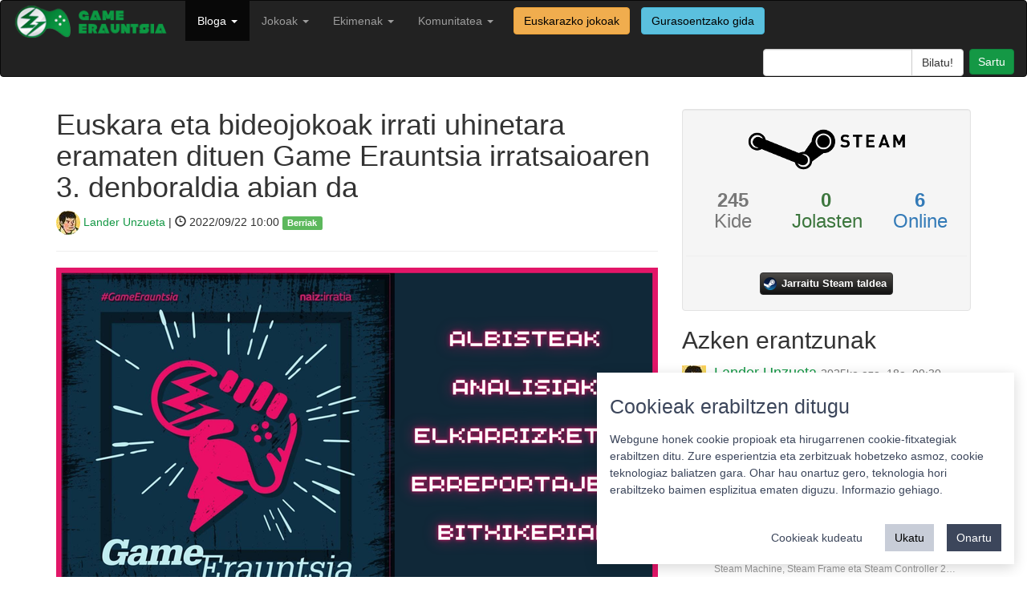

--- FILE ---
content_type: text/html; charset=utf-8
request_url: https://gamerauntsia.eus/bloga/game-erauntsia-irratsaioa-3-denboraldia/
body_size: 8276
content:

<!DOCTYPE html>
<html lang="eu">

<head>
    <meta charset="utf-8">
    <meta name="viewport" content="width=device-width, initial-scale=1.0">
    <meta name="description" content="Bideojokoak euskaraz! Bideojokoen euskal komunitatea osatzen dugu">
    <meta name="author" content="Gamerauntsia">
    <link rel="shortcut icon" type="image/ico" href="/static/img/favicon.ico" />
    <title>Euskara eta bideojokoak irrati uhinetara eramaten dituen Game Erauntsia irratsaioaren 3. denboraldia abian da - Berriak - Game Erauntsia - Bideojokoak euskaraz</title>

    <link rel="stylesheet" href="/static/css/bootstrap.min.css">
    <link href="/static/css/style.css" rel="stylesheet">

    <script src="/static/js/jquery-3.6.0.min.js"></script>
    <script src="/static/js/bootstrap.min.js"></script>

    
    
    <meta property="fb:app_id" content="205176604110316" />
    <meta name="twitter:site" content="@gamerauntsia" />
    <meta name="twitter:creator" content="@gamerauntsia" />
    <meta name="twitter:card" content="summary_large_image" />
    <meta name="twitter:domain" content="gamerauntsia.eus" />
    <meta name="twitter:description" content="Ikasturte berria hasita, Game Erauntsia berriz irrati uhinetatik zabaltzeko garaia heldu da. 2021ean Naiz Irratiak …" />
    <meta name="twitter:title" content="Euskara eta bideojokoak irrati uhinetara eramaten dituen Game Erauntsia irratsaioaren 3. denboraldia abian da" />
    <meta name="twitter:url" content="https://gamerauntsia.eus/bloga/game-erauntsia-irratsaioa-3-denboraldia" />
    <meta name="twitter:image" content="https://gamerauntsia.eus/media/photologue/photos/cache/ALBISTEAK_ANALISIAK_ELKARRIZKETAK_ERREPORTAJEAK_BITXIKERIAK_share.png" />

    <meta property="og:description" content="Ikasturte berria hasita, Game Erauntsia berriz irrati uhinetatik zabaltzeko garaia heldu da. 2021ean Naiz Irratiak …" />
    <meta property="og:title" content="Euskara eta bideojokoak irrati uhinetara eramaten dituen Game Erauntsia irratsaioaren 3. denboraldia abian da" />
    <meta property="og:image" content="https://gamerauntsia.eus/media/photologue/photos/cache/ALBISTEAK_ANALISIAK_ELKARRIZKETAK_ERREPORTAJEAK_BITXIKERIAK_share.png" />

    <script src="/static/js/fancybox/jquery.fancybox.pack.js"></script>
    <link href="/static/js/fancybox/jquery.fancybox.css" rel="stylesheet">

    <link rel="stylesheet" href="/static/js/fancybox/helpers/jquery.fancybox-buttons.css" type="text/css" media="screen" />
    <script type="text/javascript" src="/static/js/fancybox/helpers/jquery.fancybox-buttons.js"></script>
    <script type="text/javascript" src="/static/js/fancybox/helpers/jquery.fancybox-media.js"></script>

    <link rel="stylesheet" href="/static/star-ratings/css/star-ratings.css">
    <script type="text/javascript" src="/static/star-ratings/js/dist/star-ratings.min.js"></script>

    <script type="application/ld+json">
    {
      "@context": "http://schema.org",
      "@type": "NewsArticle",
      "mainEntityOfPage": {
        "@type": "WebPage",
        "@id": "https://gamerauntsia.eus/bloga"
      },
      "headline": "Euskara eta bideojokoak irrati uhinetara eramaten dituen Game Erauntsia irratsaioaren 3. denboraldia abian da",
      "image": {
        "@type": "ImageObject",
        "url": "https://gamerauntsia.eus/media/photologue/photos/cache/ALBISTEAK_ANALISIAK_ELKARRIZKETAK_ERREPORTAJEAK_BITXIKERIAK_blog.png",
        "height": 300,
        "width": 900
      },
      "datePublished": "2022-09-22T10:00:00+02:00",
      "dateModified": "2022-09-22T09:57:09+02:00",
      "author": {
        "@type": "Person",
        "name": "Lander Unzueta"
      },
       "publisher": {
        "@type": "Organization",
        "name": "Game Erauntsia",
        "logo": {
          "@type": "ImageObject",
          "url": "https://gamerauntsia.eus/static/img/logo.png",
          "width": 217,
          "height": 21
        }
      },
      "description": "Ikasturte berria hasita, Game Erauntsia berriz irrati uhinetatik zabaltzeko garaia heldu da. 2021ean Naiz Irratiak abiarazitako&amp;nbsp;Game Erauntsia Irratsaioa&amp;nbsp;gogotsu itzuli da, bere&amp;nbsp;hirugarren denboraldiari hasiera emanez: Bideojokoen munduko gaurkotasuna izango da hizpide, eta, nola ez, euskaraz jorratuko dugu.
Denboraldi berriarekin, gainera,&amp;nbsp;aldaketak&amp;nbsp;datoz; izan ere, orai..."
    }
    </script>


</head>

<body>

    <nav class="navbar navbar-inverse" role="navigation">
        <div class="container-fluid">
            <!-- Brand and toggle get grouped for better mobile display -->
            <div class="navbar-header">
                <button type="button" class="navbar-toggle" data-toggle="collapse" data-target="#bs-example-navbar-collapse-1">
                    <span class="sr-only">Toggle navigation</span>
                    <span class="icon-bar"></span>
                    <span class="icon-bar"></span>
                    <span class="icon-bar"></span>
                </button>
                <a class="navbar-brand" href="/">
                    <img src="/static/img/logo.png" width="200px" alt="">
                </a>
            </div>

            <!-- Collect the nav links, forms, and other content for toggling -->
            <div class="collapse navbar-collapse" id="bs-example-navbar-collapse-1">
                <ul class="nav navbar-nav navbar-left">
                    <!-- <li ><a href="/getb">GETB</a></li> -->
                    <!-- <li ><a href="/podcastak" title="Podcastak">Podcasta</a></li> -->
                    <li  class="active">
                      <a class="dropdown-toggle" data-toggle="dropdown" href="/bloga" title="Bloga">Bloga <b class="caret"></b></a>
                      <ul class="dropdown-menu" role="menu">
                        <li><a href="/bloga/gaia/analisiak" title="Analisiak">Analisiak</a></li>
                        <li><a href="/bloga/gaia/artikuluak" title="Artikuluak">Artikuluak</a></li>
                        <li><a href="/bloga/gaia/berriak" title="Berriak">Berriak</a></li>
                        <li><a href="/bloga/gaia/ekitaldiak" title="Ekitaldiak">Ekitaldiak</a></li>
                        <li><a href="/bloga/gaia/elkarrizketak" title="Elkarrizketak">Elkarrizketak</a></li>
                        <li><a href="/bloga/gaia/komunitatea" title="Komunitatea">Komunitatea</a></li>
                        <li role="presentation" class="divider"></li>
                        <li><a href="/bloga/gaia/euskal-jokoak" title="Euskal jokoak">Euskal jokoak</a></li>
                        <li role="presentation" class="divider"></li>
                        <li><a href="/bloga" title="Denak">Denak</a></li>
                        </ul>
                    </li>
                    <li >
                        <a class="dropdown-toggle" data-toggle="dropdown" href="/komunitatea/talde-motorra" title="Jokoak">Jokoak <b class="caret"></b></a>
                        <ul class="dropdown-menu" role="menu">
                            <li><a href="/gameplayak/" title="GamePlayak">GamePlayak</a></li>
                            <li><a href="/txapelketak/" title="Komunitatea">Txapelketak</a></li>
                            <li role="presentation" class="divider"></li>
                            <!-- <li><a href="/zerbitzariak/minecraft" title="Minecraft zerbitzaria">Minecraft zerbitzaria</a></li> -->
                            <!-- <li role="presentation" class="divider"></li> -->
                            <li><a href="/jokoak/" title="Jokoen katalogoa">Jokoen katalogoa</a></li>
                            <li><a href="/jokoak/euskarazko-bideojokoak/" title="Euskarazko jokoak">Euskarazko jokoak</a></li>
                            
                            <li role="presentation" class="divider"></li>
                            <li><a href="/pokedex/" title="Pokedex">Pokedex</a></li>
                            <li role="presentation" class="divider"></li>
                            <li><a href="/terminologia/" title="Terminologia">Terminologia</a></li>
                        </ul>
                    </li>
                    <li class="">
                        <a href="/komunitatea/" class="dropdown-toggle" data-toggle="dropdown">Ekimenak <b class="caret"></b></a>
                        
                        <ul class="dropdown-menu" role="menu">
                            
                            
                            
                            
                            
                            <li><a href="/ekimenak/3000twitz/" title="#3000Twitz">#3000Twitz</a></li>
                            
                            
                            
                            <li><a href="/ekimenak/bideoak/" title="Bideoak">Bideoak</a></li>
                            
                            
                            
                            <li><a href="/ekimenak/gamer-gela/" title="Gamer Gela">Gamer Gela</a></li>
                            
                            
                            
                            <li><a href="/ekimenak/jokoteknia/" title="Jokoteknia">Jokoteknia</a></li>
                            
                            
                            
                            <li><a href="/ekimenak/kabia-gunea/" title="Kabi@ gunea">Kabi@ gunea</a></li>
                            
                            
                            
                            <li><a href="/ekimenak/tailerrak/" title="Tailerrak">Tailerrak</a></li>
                            
                            
                            
                            <li><a href="/ekimenak/twitch/" title="Euskal Twitch Komunitatea">Euskal Twitch Komunitatea</a></li>
                            
                            
                            
                            <li><a href="/ekimenak/txapelketak/" title="Txapelketen antolaketa">Txapelketen antolaketa</a></li>
                            
                            
                            
                            
                            
                            
                            
                            
                            
                            
                            
                            
                            
                            
                            
                            
                            
                            
                            
                            
                            
                            
                            
                            
                            
                            
                            
                            
                            
                            
                            
                            
                        </ul>
                    </li>
                    <li class="">
                        <a href="/komunitatea/" class="dropdown-toggle" data-toggle="dropdown">Komunitatea <b class="caret"></b></a>
                        <ul class="dropdown-menu" role="menu">
                            <li><a href="/komunitatea/talde-motorra" title="Nortzuk gara">Nortzuk gara</a></li>
                            <li><a href="/komunitatea/" title="Komunitatea">Komunitate osoa</a></li>
                            <li role="presentation" class="divider"></li>
                            <li><a href="/foroa/" title="Foroa">Foroa</a></li>
                            <li role="presentation" class="divider"></li>
                            <li><a href="/komunitatea/zerbitzuak/" title="Zerbitzuak">Zerbitzuak</a></li>
                            <li><a href="/komunitatea/harremanetarako/" title="Harremanetarako">Harremanetarako</a></li>
                        </ul>
                    </li>
                    <a href="/jokoak/euskarazko-bideojokoak/"><label class="btn btn-warning navbar-btn">Euskarazko jokoak</label></a>
                    <a href="/jokoak/gurasoak/"><label class="btn btn-info navbar-btn">Gurasoentzako gida</label></a>
                </ul>
                <ul class="nav navbar-nav navbar-right">
                    <li class="">
                        <form class="navbar-search pull-right" action="/bilaketa">
                            <div class="input-group search-query">
                                <input type="text" name="q" class="form-control field" id="q"/>
                                <span class="input-group-btn">
                                    <input type="submit" class="submit btn btn-default" id="searchsubmit" value="Bilatu!"/>
                                </span>
                            </div>
                        </form>
                    </li>
                    <li id="useroptions">
                    


    <a class="login btn btn-primary" href="/komunitatea/login/?next=/bloga/game-erauntsia-irratsaioa-3-denboraldia/" title="Sartu">
		Sartu</a>


                    </li>
                </ul>
            </div>
            <!-- /.navbar-collapse -->
        </div>
    </nav>

    <div class="container">
        
    <div class="row">
      <div class="col-sm-8">
        <h1>Euskara eta bideojokoak irrati uhinetara eramaten dituen Game Erauntsia irratsaioaren 3. denboraldia abian da</h1>
        <p class="lead">
          <a href="/komunitatea/Lan"><img src="/media/photologue/photos/cache/photo_2019-09-19_23-26-57_profilesmall.jpg" class="img-circle"/> Lander Unzueta</a> | <span class="glyphicon glyphicon-time"></span> 2022/09/22 10:00 <span class="label label-success tags"><a href="/bloga/gaia/berriak/">Berriak</a></span>
        </p>
        <hr>
        
        <a class="fancybox" href="/media/photologue/photos/ALBISTEAK_ANALISIAK_ELKARRIZKETAK_ERREPORTAJEAK_BITXIKERIAK.png">
          <img src="/media/photologue/photos/cache/ALBISTEAK_ANALISIAK_ELKARRIZKETAK_ERREPORTAJEAK_BITXIKERIAK_blog.png" class="img-responsive"/>
        </a>
        <hr>
        
        
        <div class="article-body">
          
          <h4><strong>Naiz Irratiaren saioak industriako albisteak, analisiak, erreportajeak eta elkarrizketak biltzen ditu. Astero Twitch-en zein irratian emango da.</strong></h4>
          
          <p class="lead"><p>Ikasturte berria hasita, Game Erauntsia berriz irrati uhinetatik zabaltzeko garaia heldu da. 2021ean Naiz Irratiak abiarazitako&nbsp;<strong>Game Erauntsia Irratsaioa</strong>&nbsp;gogotsu itzuli da, bere&nbsp;<strong>hirugarren denboraldia</strong>ri hasiera emanez: Bideojokoen munduko gaurkotasuna izango da hizpide, eta, nola ez, euskaraz jorratuko dugu.</p>
<p>Denboraldi berriarekin, gainera,&nbsp;<strong>aldaketak</strong>&nbsp;datoz; izan ere, orain arte bi asterik behin grabatzen genuen&nbsp;<strong>saioa asterokoa izango da</strong>&nbsp;oraindik aurrera.&nbsp;<strong>Ostegunetan 18:30ean</strong>&nbsp;<strong><a href="https://twitch.tv/gamerauntsia" target="_blank" rel="noreferrer noopener">GEren Twitch kanalean</a></strong>&nbsp;bilduko gara zuzenean mundu honetako azken albisteak errepasatzeko; saio hori hurrengo&nbsp;<strong>astearte gauean</strong>&nbsp;emango dugu&nbsp;<strong><a href="https://irratia.naiz.eus/" target="_blank" rel="noreferrer noopener">Naiz Irratia</a></strong>ren FM bidez,&nbsp;<strong>00:00etan</strong>&nbsp;hasita.</p>
<figure class="wp-block-embed is-type-video is-provider-youtube wp-block-embed-youtube wp-embed-aspect-16-9 wp-has-aspect-ratio">
<div class="wp-block-embed__wrapper">
<div class="jetpack-video-wrapper">
<div class="embed-responsive embed-responsive-16by9"><div class="embed-responsive embed-responsive-16by9"><iframe class="youtube-player" src="https://www.youtube.com/embed/YratHMxzAaA?version=3&amp;rel=1&amp;showsearch=0&amp;showinfo=1&amp;iv_load_policy=1&amp;fs=1&amp;hl=eu&amp;autohide=2&amp;wmode=transparent" sandbox="allow-scripts allow-same-origin allow-popups allow-presentation" allowfullscreen="allowfullscreen" data-ratio="0.5633116883116883" data-width="616" data-height="347" data-mce-fragment="1"></iframe></div></div>
</div>
</div>
</figure>
<p>Atsedenik hartzen ez duen industria da bideojokoena, hori ondo dakizue jarraitzen gaituzuenok; dena den, berriei kutsu informalean heltzen diegu, bideojokozale amorratuenentzat nahiz noizbehinkako jokalarientzat&nbsp;<strong>berritasunak jarraitzeko txokoa</strong>&nbsp;eratuta.</p>
<p>Albisteak baino askoz gehiago eskainiko ditugu, noski! Jokatutako azken tituluen&nbsp;<strong>analisiak&nbsp;</strong>izango dira irratsaioko ataletako bat; horiez gain,&nbsp;<strong>euskal garatzaileei egindako elkarrizketak</strong>&nbsp;zein industriako garatzaileak, estudioak edo obra zehatzak ardatz hartuta prestatutako&nbsp;<strong>erreportajeak</strong>&nbsp;ere landuko ditugu.</p>
<p>Esate baterako, joan den astean grabatutako saioan azken Nintendo Direct aurkezpeneko ezustekoak, Tokyo Game Show azoka, Assassin&rsquo;s Creed sagako joko berriak zein Battlefield-en 20. urteurrena izan ziren eztabaidatutako gaietako batzuk.</p>
<p>&nbsp;</p>
<h4><strong>Euskal Herria, bideojokoetan murgilduta</strong></h4>
<p>Hala eta guztiz ere, gure helburu nagusietako bat&nbsp;<strong>Euskal Herriko bideojokoen industriari agerikotasuna ematea da</strong>. Hori horrela, bertoko estudioen lanak ezagutzera ematea bilatzen dugu; aldi berean, sortzaile euskaldunei beren ideiak eta proiektuak aurkezteko txokoa eskaintzen diegu.</p>
<p>Bideojokoez euskaraz gozatzea da gure ametsa: horregatik,&nbsp;<strong>euskaraz argitaratzen diren tituluak nabarmendu</strong>, eta bideojokozaleen komunitateak egindako lokalizazioak aditzera ematen ditugu.</p>
<p>Horri buruz sakon eta luze aritu ginen aurreko atalean. Egia esan, sekulako albistea jaso genuen Steam-ekoen aldetik: bideojokoen fitxetara euskara gehitu dute hizkuntzen atalean. Horrez gain, udako oporraldian euskaraz estreinatutako jokoak nahiz datozen asteotan kaleratuko direnak ezagutu genituen.</p>
<p>&nbsp;</p>
<h4><strong>Entzuteko bideak</strong></h4>
<p>Arestian aipatu modura, Twitchen eta Naiz Irratian entzun dezakezu gure saioa. Atalen bat galduz gero, baina, ez kezkatu:&nbsp;<strong>plataforma sorta zabalean</strong>&nbsp;eskaintzen ditugu gure eztabaidak. Hauetan jarraitu ahal gaituzu:</p>
<ul>
<li><strong><a href="https://irratia.naiz.eus/es/list_irratia/game-erauntsia" target="_blank" rel="noreferrer noopener">Naiz</a></strong></li>
<li><strong><a href="https://open.spotify.com/show/13a2rQzdo6KhiwqjtiSbjb" target="_blank" rel="noreferrer noopener">Spotify</a></strong></li>
<li><strong><a href="https://ivoox.com/podcast-game-erauntsia-naiz-irratia_sq_f11355560_1.html" target="_blank" rel="noreferrer noopener">Ivoox</a></strong></li>
<li><strong><a href="https://podcasts.apple.com/tw/podcast/naiz-irratia-game-erauntsia-naiz-eus/id1570430221" target="_blank" rel="noreferrer noopener">Apple Podcasts</a></strong></li>
<li><strong><a href="https://youtu.be/FHyGDZYOJa4" target="_blank" rel="noreferrer noopener">Youtube</a></strong></li>
</ul>
<p>Esan bezala, ostegunero Twitchen aurkituko gaituzu saio berriarekin; Naiz Irratian, berriz, astearte gauetan entzuteko aukera edukiko duzu!</p></p>
        </div>
        <div class="pull-right">

<style>
    #dsr186e392f77c94a459e3c8236c6e7aa8b .star-ratings-rating-full, #dsr186e392f77c94a459e3c8236c6e7aa8b .star-ratings-rating-empty {
        width: 32px;
        height: 32px;
        background: url(/static/star-ratings/images/stars.png) no-repeat;
        background-size: 96px;
    }

    #dsr186e392f77c94a459e3c8236c6e7aa8b .star-ratings-rating-empty {
        background-position: -32px 0;
    }

    
</style>



<div id="dsr186e392f77c94a459e3c8236c6e7aa8b" class="star-ratings" data-max-rating="5" data-avg-rating="0,000">
    
        <div class="star-ratings-rating-stars-container">
            <ul class="star-ratings-rating-background">
                
                    <li>
                        
                            <span class="star-ratings-rating-empty" title="Sartu puntuatzeko"></span>
                        
                    </li>
                
                    <li>
                        
                            <span class="star-ratings-rating-empty" title="Sartu puntuatzeko"></span>
                        
                    </li>
                
                    <li>
                        
                            <span class="star-ratings-rating-empty" title="Sartu puntuatzeko"></span>
                        
                    </li>
                
                    <li>
                        
                            <span class="star-ratings-rating-empty" title="Sartu puntuatzeko"></span>
                        
                    </li>
                
                    <li>
                        
                            <span class="star-ratings-rating-empty" title="Sartu puntuatzeko"></span>
                        
                    </li>
                
            </ul>

            <ul class="star-ratings-rating-foreground" style="width: 0%">
                
                    <li>
                    
                        <span class="star-ratings-rating-full" title="Log in to rate"></span>
                    
                    </li>
                
                    <li>
                    
                        <span class="star-ratings-rating-full" title="Log in to rate"></span>
                    
                    </li>
                
                    <li>
                    
                        <span class="star-ratings-rating-full" title="Log in to rate"></span>
                    
                    </li>
                
                    <li>
                    
                        <span class="star-ratings-rating-full" title="Log in to rate"></span>
                    
                    </li>
                
                    <li>
                    
                        <span class="star-ratings-rating-full" title="Log in to rate"></span>
                    
                    </li>
                
            </ul>
        </div>
    
    
    
    
    
    <div class="star-ratings-errors"></div>
    
        
    
    
</div>

</div>

        
<p>
	<a class="twitter popup" href="http://twitter.com/share?text=Euskara%20eta%20bideojokoak%20irrati%20uhinetara%20eramaten%20dituen%20Game%20Erauntsia%20irratsaioaren%203.%20denboraldia%20abian%20da%20https%3A//gamerauntsia.eus/bloga/game-erauntsia-irratsaioa-3-denboraldia">
		<img src="/static/img/twitter.png" alt="Game Erauntsia twitter" title="Game Erauntsia twitter" width="40"/>
	</a> 
	<a href="https://www.facebook.com/dialog/share?app_id=205176604110316&display=popup&href=https%3A%2F%2Fgamerauntsia.eus%2Fbloga%2Fgame-erauntsia-irratsaioa-3-denboraldia&redirect_uri=https%3A%2F%2Fgamerauntsia.eus%2Fbloga%2Fgame-erauntsia-irratsaioa-3-denboraldia">
		<img src="/static/img/facebook.png" alt="Game Erauntsia facebook" title="Game Erauntsia facebook" width="40"/>
	</a>
	
</p>


        <hr>

        <div id="comments">
	<p id="iruzkinak"></p>
	
	<h3>Iruzkinak </h3>
	

	<script>
	$('#collapse').click(function () {
	    //get collapse content selector
	    var collapse_content_selector = $(this).attr('href');

	    //make the collapse content to be shown or hide
	    var toggle_switch = $(this);
	    $(collapse_content_selector).toggle(function () {
	        if ($(this).css('display') == 'none') {
	            //change the button label to be 'Show'
	            toggle_switch.html('<i class="glyphicon glyphicon-comment"></i> Erakutsi denak');
	        } else {
	            //change the button label to be 'Hide'
	            toggle_switch.html('<i class="glyphicon glyphicon-comment"></i> Ezkutatu gehienak');
	        }
	    });
	});
    </script>
</div>


        
<div class="well commentform">
	
		<p>Mesedez, <a href="/komunitatea/login/?next=/bloga/game-erauntsia-irratsaioa-3-denboraldia/">sartu</a> iruzkina utzi ahal izateko.</p>
	
</div>




<!-- Vertically autogrow comment textarea -->
<script src="/static/js/jquery.autogrow-textarea.js" type="text/javascript"></script>
<script type="text/javascript"> $(function() {$('#id_comment').autogrow();});</script>




      </div>
      <div class="col-sm-4">
        <div class="well text-center commentform">
    <div class="row">
        <img class="img-responsive center-block" src="/static/img/steam-logo.png" />
    </div>
    <div class="row">
        
        <div class="col-sm-4 text-muted"><h3><strong>245</strong><br>Kide</h3></div>
        <div class="col-sm-4 text-success"><h3><strong>0</strong><br>Jolasten</h3></div>
        <div class="col-sm-4 text-primary"><h3><strong>6</strong><br>Online</h3></div>
        
    </div>
    <div class="row">
        <hr>
        <a class="steam-group-button" target="_blank" href="https://steamcommunity.com/groups/gamerauntsia">
            <i class="steam-group-icon"></i>
            <span class="steam-group-label">Jarraitu Steam taldea</span>
        </a>
    </div>
</div>

        <div id="azkenErantzunak">
            <h2>Azken erantzunak</h2>
            


<div class="media">
    <a class="pull-left" href="/komunitatea/Lan">
        <img class="media-object" src="/media/photologue/photos/cache/photo_2019-09-19_23-26-57_profilesmall.jpg">
    </a>
    <div class="media-body">
        <h4 class="media-heading"><a href="/komunitatea/Lan">Lander Unzueta</a>
        <a href="/comments/cr/16/3241/#c1776"><small>2025ko aza. 18a, 09:30</small></a>
        </h4>
        Kaixo, Daflipat!

Tamalez, oraingoz ez: nahiz eta GNU/Linux oinarri duen, SteamOS ezin daiteke euskaraz jarri. Agian mahainguruko ingurunea euskara…
        <br/><small><a class="nickname" href="/comments/cr/16/3241/#c1776">Steam Machine, Steam Frame eta Steam Controller 2…</a></small>
    </div>
</div>

<div class="media">
    <a class="pull-left" href="/komunitatea/daflipat">
        <img class="media-object" src="/media/photologue/photos/cache/2015-01-19_16.09.20_profilesmall.png">
    </a>
    <div class="media-body">
        <h4 class="media-heading"><a href="/komunitatea/daflipat">Daflipat</a>
        <a href="/comments/cr/16/3241/#c1775"><small>2025ko aza. 17a, 18:25</small></a>
        </h4>
        Kaixo!
Badakizue SteamOS sistema eragilea euskaraz erabiltzerik dagoen? Eta euskaraz ez balego, euskaratzeko modurik legokeen?
Eskerrik asko zuen l…
        <br/><small><a class="nickname" href="/comments/cr/16/3241/#c1775">Steam Machine, Steam Frame eta Steam Controller 2…</a></small>
    </div>
</div>

<div class="media">
    <a class="pull-left" href="/komunitatea/demien">
        <img class="media-object" src="/media/photologue/photos/cache/avatar_profilesmall.png">
    </a>
    <div class="media-body">
        <h4 class="media-heading"><a href="/komunitatea/demien">Damian</a>
        <a href="/comments/cr/16/3020/#c1773"><small>2025ko mai. 20a, 23:04</small></a>
        </h4>
        Hartuta!
Probatzeko goguakin. Zaharra probatu eta immertsioa haundixa zan. Hola are gehixau!
        <br/><small><a class="nickname" href="/comments/cr/16/3020/#c1773">S.T.A.L.K.E.R.: Legends of the Zone bildumak tril…</a></small>
    </div>
</div>

<div class="media">
    <a class="pull-left" href="/komunitatea/demien">
        <img class="media-object" src="/media/photologue/photos/cache/avatar_profilesmall.png">
    </a>
    <div class="media-body">
        <h4 class="media-heading"><a href="/komunitatea/demien">Damian</a>
        <a href="/comments/cr/16/3009/#c1772"><small>2025ko mai. 8a, 10:43</small></a>
        </h4>
        Begiratu kickstarterra!
Itxura bikaina eta joko mota hau gustoko duenarentzat aukera ona!
        <br/><small><a class="nickname" href="/comments/cr/16/3009/#c1772">Prelude Dark Pain-ek Kickstarter kanpaina arrakas…</a></small>
    </div>
</div>

<div class="media">
    <a class="pull-left" href="/komunitatea/eZpata_10">
        <img class="media-object" src="/media/photologue/photos/cache/default_user_profilesmall.jpg">
    </a>
    <div class="media-body">
        <h4 class="media-heading"><a href="/komunitatea/eZpata_10">eZpata_10</a>
        <a href="/comments/cr/16/1547/#c1771"><small>2025ko mai. 5a, 20:01</small></a>
        </h4>
        Mila esker benetan, Outer Wilds euskaraz jokatzea zoragarria izan da :D
        <br/><small><a class="nickname" href="/comments/cr/16/1547/#c1771">Outer Wilds eta bere DLC-a,  euskaratuta</a></small>
    </div>
</div>

        </div>
        <iframe src="https://www.lehenhitza.eus/iframe_laukia" class="center-block" width="300" height="250" frameborder="0" scrolling="no"></iframe>
      </div>
    </div>

        <footer>
            <hr>
            <div class="row">
                <div class="col-sm-4 col-xs-12 text-center">
                    <a rel="license" href="https://creativecommons.org/licenses/by-sa/4.0/"><img alt="Creative Commons-en baimena" style="border-width:0" src="/static/img/cc_88x31.png" />
                    </a><a href="https://twitter.com/gamerauntsia"><img alt="Game Erauntsia twitter" src="/static/img/tw-footer.png"/>
                    </a><a href="https://facebook.com/gamerauntsia"><img alt="Game Erauntsia facebook" src="/static/img/fb-footer.png"/>
                    </a><a href="/feed/bloga"><img alt="Game Erauntsia RSS" src="/static/img/rss-footer.png"/>
                    </a><a href="https://github.com/GameErauntsia"><img alt="Game Erauntsia Github" src="/static/img/gh-footer.png" /></a>
                </div>
                <div class="col-sm-4 col-xs-12 text-center">
                    <a href="/pribatutasun-politika/">Pribatutasun politika</a> |
                    <a href="/cookie">Cookie politika</a> |
                    <a href="/lizentzia" rel="jslicense">Lizentziak</a>
                    <br/>
                    <a href="/erabilera-baldintzak/">Erabilera baldintzak</a>
                    <br/>
                    <a href="/kontaktua/">Kontaktua</a> |
                    <a href="https://statcounter.com/p10060615/?guest=1">Estatistikak</a>
                </div>
                <div class="col-sm-4 col-xs-12 pull-right text-center">
                    <span><strong>Babeslea:</strong></span>
                    <img src="/static/img/footer.png" width="150" style="margin-left: 10px;"/>
                </div>
            </div>
        </footer>
    </div>
    
    <!-- Matomo -->
      <script>
        var _paq = window._paq = window._paq || [];
        _paq.push(['requireCookieConsent']);
        _paq.push(['setCustomDimension', 1, "False"]);
        _paq.push(['addDownloadExtensions', "ips|mo|xdelta"]);
        
    
    _paq.push(['setCustomVariable', 1, 'berria_gaia', "Berriak", 'page']);
    

        _paq.push(['trackPageView']);
        
    _paq.push(['enableHeartBeatTimer']);

        _paq.push(['enableLinkTracking']);
        (function() {
            var u="//matomo.gamerauntsia.eus/";
            _paq.push(['setTrackerUrl', u+'matomo.php']);
            _paq.push(['setSiteId', '1']);
            var d=document, g=d.createElement('script'), s=d.getElementsByTagName('script')[0];
            g.async=true; g.src=u+'matomo.js'; s.parentNode.insertBefore(g,s);
        })();
      </script>
      <noscript>
        <!-- Matomo Image Tracker-->
        <img referrerpolicy="no-referrer-when-downgrade" src="https://matomo.gamerauntsia.eus/matomo.php?idsite=1&amp;rec=1" style="border:0" alt="" />
        <!-- End Matomo -->
      </noscript>
      <!-- End Matomo Code -->
      <script src="/static/js/cookie-consent.js"></script>
      <!-- Statcounter -->
      <script type="text/javascript">
        var sc_project=10060615;
        var sc_invisible=1;
        var sc_security="e93b838b";
      </script>
      <script type="text/javascript" src="https://secure.statcounter.com/counter/counter.js"></script>
      <!-- End Statcounter -->
    
    <!-- Cookie consent -->
    <script>
      const CookieConsent = window.CookieConsent
      const cc = new CookieConsent({
          title: "Cookieak erabiltzen ditugu",
          description: "Webgune honek cookie propioak eta hirugarrenen cookie-fitxategiak erabiltzen ditu. Zure esperientzia eta zerbitzuak hobetzeko asmoz, cookie teknologiaz baliatzen gara. Ohar hau onartuz gero, teknologia hori erabiltzeko baimen esplizitua ematen diguzu. <a href=\"/cookie\">Informazio gehiago.</a>",
          buttons: {
              acceptAll: "Onartu",
              acceptSelected: "Onartu cookieak",
              reject: "Ukatu",
              showSettings: "Cookieak kudeatu",
              hideSettings: "Ezkutatu",
          },
          categories: {
              essentials: {
                  label: "Beharrezkoak",
                  description: "Webgunearen oinarrizko funtzionalitatea ahalbidetzen dute.",
                  checked: true,
                  mandatory: true
              },
              analytics: {
                  label: "Estatistika",
                  description: "Aukera ematen dute webguneko erabiltzaileen portaera estatistikoki neurtzeko eta aztertzeko.",
                  checked: true,
                  mandatory: false
              }
          }
      })
      function updateConsent() {
          acceptedCategories = window.CookieConsent.acceptedCategories
          if (acceptedCategories.includes("analytics")) {
              _paq.push(['setCookieConsentGiven']);
              console.log("enable analytics")
          } else {
              console.log("disable analytics")
          }
      }
      cc.on("change", (cc) => updateConsent())
      updateConsent()
      </script>
    <!-- End Cookie consent -->
    
<script type="text/javascript">
    $(document).ready(function() {
        $(".fancybox").fancybox();
    });
</script>

</body>

</html>


--- FILE ---
content_type: application/javascript
request_url: https://gamerauntsia.eus/static/js/jquery.autogrow-textarea.js
body_size: 946
content:
(function($)
{
    /**
     * Auto-growing textareas; technique ripped from Facebook
     * 
     * 
     * http://github.com/jaz303/jquery-grab-bag/tree/master/javascripts/jquery.autogrow-textarea.js
     */
    $.fn.autogrow = function(options)
    {
        return this.filter('textarea').each(function()
        {
            var self         = this;
            var $self        = $(self);
            var minHeight    = $self.height();
            var noFlickerPad = $self.hasClass('autogrow-short') ? 0 : parseInt($self.css('lineHeight')) || 0;
            var settings = $.extend({
                preGrowCallback: null,
                postGrowCallback: null
              }, options );

            var shadow = $('<div></div>').css({
                position:    'absolute',
                top:         -10000,
                left:        -10000,
                width:       $self.width(),
                fontSize:    $self.css('fontSize'),
                fontFamily:  $self.css('fontFamily'),
                fontWeight:  $self.css('fontWeight'),
                lineHeight:  $self.css('lineHeight'),
                resize:      'none',
    			'word-wrap': 'break-word'
            }).appendTo(document.body);

            var update = function(event)
            {
                var times = function(string, number)
                {
                    for (var i=0, r=''; i<number; i++) r += string;
                    return r;
                };

                var val = self.value.replace(/</g, '&lt;')
                                    .replace(/>/g, '&gt;')
                                    .replace(/&/g, '&amp;')
                                    .replace(/\n$/, '<br/>&nbsp;')
                                    .replace(/\n/g, '<br/>')
                                    .replace(/ {2,}/g, function(space){ return times('&nbsp;', space.length - 1) + ' ' });

				// Did enter get pressed?  Resize in this keydown event so that the flicker doesn't occur.
				if (event && event.data && event.data.event === 'keydown' && event.keyCode === 13) {
					val += '<br />';
				}

                shadow.css('width', $self.width());
                shadow.html(val + (noFlickerPad === 0 ? '...' : '')); // Append '...' to resize pre-emptively.
                
                var newHeight=Math.max(shadow.height() + noFlickerPad, minHeight);
                if(settings.preGrowCallback!=null){
                  newHeight=settings.preGrowCallback($self,shadow,newHeight,minHeight);
                }
                
                $self.height(newHeight);
                
                if(settings.postGrowCallback!=null){
                  settings.postGrowCallback($self);
                }
            }

            $self.change(update).keyup(update).keydown({event:'keydown'},update);
            $(window).resize(update);

            update();
        });
    };
})(jQuery);
